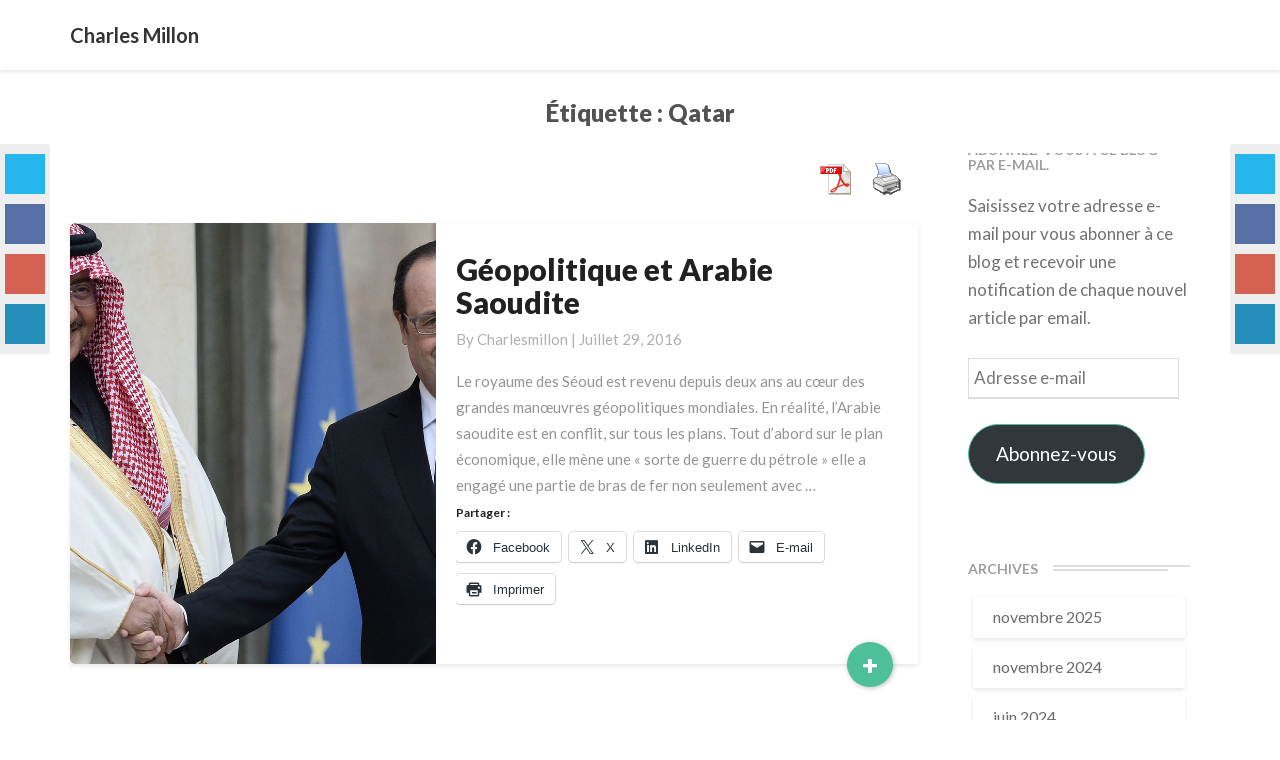

--- FILE ---
content_type: text/html; charset=UTF-8
request_url: https://charlesmillon.com/tag/qatar/
body_size: 16368
content:
<!DOCTYPE html>
<html xmlns="http://www.w3.org/1999/xhtml" lang="fr-FR">
<head>
  <meta charset="UTF-8" />
  <meta name="viewport" content="width=device-width" />
  <link rel="profile" href="http://gmpg.org/xfn/11" />
  <link rel="pingback" href="https://charlesmillon.com/xmlrpc.php" />

  <meta name='robots' content='index, follow, max-image-preview:large, max-snippet:-1, max-video-preview:-1' />
	<style>img:is([sizes="auto" i], [sizes^="auto," i]) { contain-intrinsic-size: 3000px 1500px }</style>
	<!-- Speed of this site is optimised by WP Performance Score Booster plugin v2.2.3 - https://dipakgajjar.com/wp-performance-score-booster/ -->

	<!-- This site is optimized with the Yoast SEO plugin v26.4 - https://yoast.com/wordpress/plugins/seo/ -->
	<title>Qatar Archives &#8211; Charles Millon</title>
	<link rel="canonical" href="http://charlesmillon.com/tag/qatar/" />
	<meta property="og:locale" content="fr_FR" />
	<meta property="og:type" content="article" />
	<meta property="og:title" content="Qatar Archives &#8211; Charles Millon" />
	<meta property="og:url" content="http://charlesmillon.com/tag/qatar/" />
	<meta property="og:site_name" content="Charles Millon" />
	<meta property="og:image" content="https://charlesmillon.com/wp-content/uploads/2016/09/viadeo.jpg" />
	<meta property="og:image:width" content="341" />
	<meta property="og:image:height" content="271" />
	<meta property="og:image:type" content="image/jpeg" />
	<meta name="twitter:card" content="summary_large_image" />
	<meta name="twitter:site" content="@Charles_Millon" />
	<script type="application/ld+json" class="yoast-schema-graph">{"@context":"https://schema.org","@graph":[{"@type":"CollectionPage","@id":"http://charlesmillon.com/tag/qatar/","url":"http://charlesmillon.com/tag/qatar/","name":"Qatar Archives &#8211; Charles Millon","isPartOf":{"@id":"http://charlesmillon.com/#website"},"primaryImageOfPage":{"@id":"http://charlesmillon.com/tag/qatar/#primaryimage"},"image":{"@id":"http://charlesmillon.com/tag/qatar/#primaryimage"},"thumbnailUrl":"https://charlesmillon.com/wp-content/uploads/2016/07/arabiesaoudite.jpg","breadcrumb":{"@id":"http://charlesmillon.com/tag/qatar/#breadcrumb"},"inLanguage":"fr-FR"},{"@type":"ImageObject","inLanguage":"fr-FR","@id":"http://charlesmillon.com/tag/qatar/#primaryimage","url":"https://charlesmillon.com/wp-content/uploads/2016/07/arabiesaoudite.jpg","contentUrl":"https://charlesmillon.com/wp-content/uploads/2016/07/arabiesaoudite.jpg","width":1520,"height":855},{"@type":"BreadcrumbList","@id":"http://charlesmillon.com/tag/qatar/#breadcrumb","itemListElement":[{"@type":"ListItem","position":1,"name":"Accueil","item":"http://charlesmillon.com/"},{"@type":"ListItem","position":2,"name":"Qatar"}]},{"@type":"WebSite","@id":"http://charlesmillon.com/#website","url":"http://charlesmillon.com/","name":"Charles Millon","description":"Ancien Ministre de la Défense et Diplomate","potentialAction":[{"@type":"SearchAction","target":{"@type":"EntryPoint","urlTemplate":"http://charlesmillon.com/?s={search_term_string}"},"query-input":{"@type":"PropertyValueSpecification","valueRequired":true,"valueName":"search_term_string"}}],"inLanguage":"fr-FR"}]}</script>
	<!-- / Yoast SEO plugin. -->


<link rel='dns-prefetch' href='//stats.wp.com' />
<link rel='dns-prefetch' href='//fonts.googleapis.com' />
<link rel='dns-prefetch' href='//v0.wordpress.com' />
<link rel='preconnect' href='//c0.wp.com' />
<link rel="alternate" type="application/rss+xml" title="Charles Millon &raquo; Flux" href="https://charlesmillon.com/feed/" />
<link rel="alternate" type="application/rss+xml" title="Charles Millon &raquo; Flux des commentaires" href="https://charlesmillon.com/comments/feed/" />
<link rel="alternate" type="application/rss+xml" title="Charles Millon &raquo; Flux de l’étiquette Qatar" href="https://charlesmillon.com/tag/qatar/feed/" />
<script type="text/javascript">
/* <![CDATA[ */
window._wpemojiSettings = {"baseUrl":"https:\/\/s.w.org\/images\/core\/emoji\/16.0.1\/72x72\/","ext":".png","svgUrl":"https:\/\/s.w.org\/images\/core\/emoji\/16.0.1\/svg\/","svgExt":".svg","source":{"concatemoji":"https:\/\/charlesmillon.com\/wp-includes\/js\/wp-emoji-release.min.js"}};
/*! This file is auto-generated */
!function(s,n){var o,i,e;function c(e){try{var t={supportTests:e,timestamp:(new Date).valueOf()};sessionStorage.setItem(o,JSON.stringify(t))}catch(e){}}function p(e,t,n){e.clearRect(0,0,e.canvas.width,e.canvas.height),e.fillText(t,0,0);var t=new Uint32Array(e.getImageData(0,0,e.canvas.width,e.canvas.height).data),a=(e.clearRect(0,0,e.canvas.width,e.canvas.height),e.fillText(n,0,0),new Uint32Array(e.getImageData(0,0,e.canvas.width,e.canvas.height).data));return t.every(function(e,t){return e===a[t]})}function u(e,t){e.clearRect(0,0,e.canvas.width,e.canvas.height),e.fillText(t,0,0);for(var n=e.getImageData(16,16,1,1),a=0;a<n.data.length;a++)if(0!==n.data[a])return!1;return!0}function f(e,t,n,a){switch(t){case"flag":return n(e,"\ud83c\udff3\ufe0f\u200d\u26a7\ufe0f","\ud83c\udff3\ufe0f\u200b\u26a7\ufe0f")?!1:!n(e,"\ud83c\udde8\ud83c\uddf6","\ud83c\udde8\u200b\ud83c\uddf6")&&!n(e,"\ud83c\udff4\udb40\udc67\udb40\udc62\udb40\udc65\udb40\udc6e\udb40\udc67\udb40\udc7f","\ud83c\udff4\u200b\udb40\udc67\u200b\udb40\udc62\u200b\udb40\udc65\u200b\udb40\udc6e\u200b\udb40\udc67\u200b\udb40\udc7f");case"emoji":return!a(e,"\ud83e\udedf")}return!1}function g(e,t,n,a){var r="undefined"!=typeof WorkerGlobalScope&&self instanceof WorkerGlobalScope?new OffscreenCanvas(300,150):s.createElement("canvas"),o=r.getContext("2d",{willReadFrequently:!0}),i=(o.textBaseline="top",o.font="600 32px Arial",{});return e.forEach(function(e){i[e]=t(o,e,n,a)}),i}function t(e){var t=s.createElement("script");t.src=e,t.defer=!0,s.head.appendChild(t)}"undefined"!=typeof Promise&&(o="wpEmojiSettingsSupports",i=["flag","emoji"],n.supports={everything:!0,everythingExceptFlag:!0},e=new Promise(function(e){s.addEventListener("DOMContentLoaded",e,{once:!0})}),new Promise(function(t){var n=function(){try{var e=JSON.parse(sessionStorage.getItem(o));if("object"==typeof e&&"number"==typeof e.timestamp&&(new Date).valueOf()<e.timestamp+604800&&"object"==typeof e.supportTests)return e.supportTests}catch(e){}return null}();if(!n){if("undefined"!=typeof Worker&&"undefined"!=typeof OffscreenCanvas&&"undefined"!=typeof URL&&URL.createObjectURL&&"undefined"!=typeof Blob)try{var e="postMessage("+g.toString()+"("+[JSON.stringify(i),f.toString(),p.toString(),u.toString()].join(",")+"));",a=new Blob([e],{type:"text/javascript"}),r=new Worker(URL.createObjectURL(a),{name:"wpTestEmojiSupports"});return void(r.onmessage=function(e){c(n=e.data),r.terminate(),t(n)})}catch(e){}c(n=g(i,f,p,u))}t(n)}).then(function(e){for(var t in e)n.supports[t]=e[t],n.supports.everything=n.supports.everything&&n.supports[t],"flag"!==t&&(n.supports.everythingExceptFlag=n.supports.everythingExceptFlag&&n.supports[t]);n.supports.everythingExceptFlag=n.supports.everythingExceptFlag&&!n.supports.flag,n.DOMReady=!1,n.readyCallback=function(){n.DOMReady=!0}}).then(function(){return e}).then(function(){var e;n.supports.everything||(n.readyCallback(),(e=n.source||{}).concatemoji?t(e.concatemoji):e.wpemoji&&e.twemoji&&(t(e.twemoji),t(e.wpemoji)))}))}((window,document),window._wpemojiSettings);
/* ]]> */
</script>

<style id='wp-emoji-styles-inline-css' type='text/css'>

	img.wp-smiley, img.emoji {
		display: inline !important;
		border: none !important;
		box-shadow: none !important;
		height: 1em !important;
		width: 1em !important;
		margin: 0 0.07em !important;
		vertical-align: -0.1em !important;
		background: none !important;
		padding: 0 !important;
	}
</style>
<link rel='stylesheet' id='wp-block-library-css' href='https://c0.wp.com/c/6.8.3/wp-includes/css/dist/block-library/style.min.css' type='text/css' media='all' />
<style id='classic-theme-styles-inline-css' type='text/css'>
/*! This file is auto-generated */
.wp-block-button__link{color:#fff;background-color:#32373c;border-radius:9999px;box-shadow:none;text-decoration:none;padding:calc(.667em + 2px) calc(1.333em + 2px);font-size:1.125em}.wp-block-file__button{background:#32373c;color:#fff;text-decoration:none}
</style>
<link rel='stylesheet' id='mediaelement-css' href='https://c0.wp.com/c/6.8.3/wp-includes/js/mediaelement/mediaelementplayer-legacy.min.css' type='text/css' media='all' />
<link rel='stylesheet' id='wp-mediaelement-css' href='https://c0.wp.com/c/6.8.3/wp-includes/js/mediaelement/wp-mediaelement.min.css' type='text/css' media='all' />
<style id='jetpack-sharing-buttons-style-inline-css' type='text/css'>
.jetpack-sharing-buttons__services-list{display:flex;flex-direction:row;flex-wrap:wrap;gap:0;list-style-type:none;margin:5px;padding:0}.jetpack-sharing-buttons__services-list.has-small-icon-size{font-size:12px}.jetpack-sharing-buttons__services-list.has-normal-icon-size{font-size:16px}.jetpack-sharing-buttons__services-list.has-large-icon-size{font-size:24px}.jetpack-sharing-buttons__services-list.has-huge-icon-size{font-size:36px}@media print{.jetpack-sharing-buttons__services-list{display:none!important}}.editor-styles-wrapper .wp-block-jetpack-sharing-buttons{gap:0;padding-inline-start:0}ul.jetpack-sharing-buttons__services-list.has-background{padding:1.25em 2.375em}
</style>
<style id='global-styles-inline-css' type='text/css'>
:root{--wp--preset--aspect-ratio--square: 1;--wp--preset--aspect-ratio--4-3: 4/3;--wp--preset--aspect-ratio--3-4: 3/4;--wp--preset--aspect-ratio--3-2: 3/2;--wp--preset--aspect-ratio--2-3: 2/3;--wp--preset--aspect-ratio--16-9: 16/9;--wp--preset--aspect-ratio--9-16: 9/16;--wp--preset--color--black: #000000;--wp--preset--color--cyan-bluish-gray: #abb8c3;--wp--preset--color--white: #ffffff;--wp--preset--color--pale-pink: #f78da7;--wp--preset--color--vivid-red: #cf2e2e;--wp--preset--color--luminous-vivid-orange: #ff6900;--wp--preset--color--luminous-vivid-amber: #fcb900;--wp--preset--color--light-green-cyan: #7bdcb5;--wp--preset--color--vivid-green-cyan: #00d084;--wp--preset--color--pale-cyan-blue: #8ed1fc;--wp--preset--color--vivid-cyan-blue: #0693e3;--wp--preset--color--vivid-purple: #9b51e0;--wp--preset--gradient--vivid-cyan-blue-to-vivid-purple: linear-gradient(135deg,rgba(6,147,227,1) 0%,rgb(155,81,224) 100%);--wp--preset--gradient--light-green-cyan-to-vivid-green-cyan: linear-gradient(135deg,rgb(122,220,180) 0%,rgb(0,208,130) 100%);--wp--preset--gradient--luminous-vivid-amber-to-luminous-vivid-orange: linear-gradient(135deg,rgba(252,185,0,1) 0%,rgba(255,105,0,1) 100%);--wp--preset--gradient--luminous-vivid-orange-to-vivid-red: linear-gradient(135deg,rgba(255,105,0,1) 0%,rgb(207,46,46) 100%);--wp--preset--gradient--very-light-gray-to-cyan-bluish-gray: linear-gradient(135deg,rgb(238,238,238) 0%,rgb(169,184,195) 100%);--wp--preset--gradient--cool-to-warm-spectrum: linear-gradient(135deg,rgb(74,234,220) 0%,rgb(151,120,209) 20%,rgb(207,42,186) 40%,rgb(238,44,130) 60%,rgb(251,105,98) 80%,rgb(254,248,76) 100%);--wp--preset--gradient--blush-light-purple: linear-gradient(135deg,rgb(255,206,236) 0%,rgb(152,150,240) 100%);--wp--preset--gradient--blush-bordeaux: linear-gradient(135deg,rgb(254,205,165) 0%,rgb(254,45,45) 50%,rgb(107,0,62) 100%);--wp--preset--gradient--luminous-dusk: linear-gradient(135deg,rgb(255,203,112) 0%,rgb(199,81,192) 50%,rgb(65,88,208) 100%);--wp--preset--gradient--pale-ocean: linear-gradient(135deg,rgb(255,245,203) 0%,rgb(182,227,212) 50%,rgb(51,167,181) 100%);--wp--preset--gradient--electric-grass: linear-gradient(135deg,rgb(202,248,128) 0%,rgb(113,206,126) 100%);--wp--preset--gradient--midnight: linear-gradient(135deg,rgb(2,3,129) 0%,rgb(40,116,252) 100%);--wp--preset--font-size--small: 13px;--wp--preset--font-size--medium: 20px;--wp--preset--font-size--large: 36px;--wp--preset--font-size--x-large: 42px;--wp--preset--spacing--20: 0.44rem;--wp--preset--spacing--30: 0.67rem;--wp--preset--spacing--40: 1rem;--wp--preset--spacing--50: 1.5rem;--wp--preset--spacing--60: 2.25rem;--wp--preset--spacing--70: 3.38rem;--wp--preset--spacing--80: 5.06rem;--wp--preset--shadow--natural: 6px 6px 9px rgba(0, 0, 0, 0.2);--wp--preset--shadow--deep: 12px 12px 50px rgba(0, 0, 0, 0.4);--wp--preset--shadow--sharp: 6px 6px 0px rgba(0, 0, 0, 0.2);--wp--preset--shadow--outlined: 6px 6px 0px -3px rgba(255, 255, 255, 1), 6px 6px rgba(0, 0, 0, 1);--wp--preset--shadow--crisp: 6px 6px 0px rgba(0, 0, 0, 1);}:where(.is-layout-flex){gap: 0.5em;}:where(.is-layout-grid){gap: 0.5em;}body .is-layout-flex{display: flex;}.is-layout-flex{flex-wrap: wrap;align-items: center;}.is-layout-flex > :is(*, div){margin: 0;}body .is-layout-grid{display: grid;}.is-layout-grid > :is(*, div){margin: 0;}:where(.wp-block-columns.is-layout-flex){gap: 2em;}:where(.wp-block-columns.is-layout-grid){gap: 2em;}:where(.wp-block-post-template.is-layout-flex){gap: 1.25em;}:where(.wp-block-post-template.is-layout-grid){gap: 1.25em;}.has-black-color{color: var(--wp--preset--color--black) !important;}.has-cyan-bluish-gray-color{color: var(--wp--preset--color--cyan-bluish-gray) !important;}.has-white-color{color: var(--wp--preset--color--white) !important;}.has-pale-pink-color{color: var(--wp--preset--color--pale-pink) !important;}.has-vivid-red-color{color: var(--wp--preset--color--vivid-red) !important;}.has-luminous-vivid-orange-color{color: var(--wp--preset--color--luminous-vivid-orange) !important;}.has-luminous-vivid-amber-color{color: var(--wp--preset--color--luminous-vivid-amber) !important;}.has-light-green-cyan-color{color: var(--wp--preset--color--light-green-cyan) !important;}.has-vivid-green-cyan-color{color: var(--wp--preset--color--vivid-green-cyan) !important;}.has-pale-cyan-blue-color{color: var(--wp--preset--color--pale-cyan-blue) !important;}.has-vivid-cyan-blue-color{color: var(--wp--preset--color--vivid-cyan-blue) !important;}.has-vivid-purple-color{color: var(--wp--preset--color--vivid-purple) !important;}.has-black-background-color{background-color: var(--wp--preset--color--black) !important;}.has-cyan-bluish-gray-background-color{background-color: var(--wp--preset--color--cyan-bluish-gray) !important;}.has-white-background-color{background-color: var(--wp--preset--color--white) !important;}.has-pale-pink-background-color{background-color: var(--wp--preset--color--pale-pink) !important;}.has-vivid-red-background-color{background-color: var(--wp--preset--color--vivid-red) !important;}.has-luminous-vivid-orange-background-color{background-color: var(--wp--preset--color--luminous-vivid-orange) !important;}.has-luminous-vivid-amber-background-color{background-color: var(--wp--preset--color--luminous-vivid-amber) !important;}.has-light-green-cyan-background-color{background-color: var(--wp--preset--color--light-green-cyan) !important;}.has-vivid-green-cyan-background-color{background-color: var(--wp--preset--color--vivid-green-cyan) !important;}.has-pale-cyan-blue-background-color{background-color: var(--wp--preset--color--pale-cyan-blue) !important;}.has-vivid-cyan-blue-background-color{background-color: var(--wp--preset--color--vivid-cyan-blue) !important;}.has-vivid-purple-background-color{background-color: var(--wp--preset--color--vivid-purple) !important;}.has-black-border-color{border-color: var(--wp--preset--color--black) !important;}.has-cyan-bluish-gray-border-color{border-color: var(--wp--preset--color--cyan-bluish-gray) !important;}.has-white-border-color{border-color: var(--wp--preset--color--white) !important;}.has-pale-pink-border-color{border-color: var(--wp--preset--color--pale-pink) !important;}.has-vivid-red-border-color{border-color: var(--wp--preset--color--vivid-red) !important;}.has-luminous-vivid-orange-border-color{border-color: var(--wp--preset--color--luminous-vivid-orange) !important;}.has-luminous-vivid-amber-border-color{border-color: var(--wp--preset--color--luminous-vivid-amber) !important;}.has-light-green-cyan-border-color{border-color: var(--wp--preset--color--light-green-cyan) !important;}.has-vivid-green-cyan-border-color{border-color: var(--wp--preset--color--vivid-green-cyan) !important;}.has-pale-cyan-blue-border-color{border-color: var(--wp--preset--color--pale-cyan-blue) !important;}.has-vivid-cyan-blue-border-color{border-color: var(--wp--preset--color--vivid-cyan-blue) !important;}.has-vivid-purple-border-color{border-color: var(--wp--preset--color--vivid-purple) !important;}.has-vivid-cyan-blue-to-vivid-purple-gradient-background{background: var(--wp--preset--gradient--vivid-cyan-blue-to-vivid-purple) !important;}.has-light-green-cyan-to-vivid-green-cyan-gradient-background{background: var(--wp--preset--gradient--light-green-cyan-to-vivid-green-cyan) !important;}.has-luminous-vivid-amber-to-luminous-vivid-orange-gradient-background{background: var(--wp--preset--gradient--luminous-vivid-amber-to-luminous-vivid-orange) !important;}.has-luminous-vivid-orange-to-vivid-red-gradient-background{background: var(--wp--preset--gradient--luminous-vivid-orange-to-vivid-red) !important;}.has-very-light-gray-to-cyan-bluish-gray-gradient-background{background: var(--wp--preset--gradient--very-light-gray-to-cyan-bluish-gray) !important;}.has-cool-to-warm-spectrum-gradient-background{background: var(--wp--preset--gradient--cool-to-warm-spectrum) !important;}.has-blush-light-purple-gradient-background{background: var(--wp--preset--gradient--blush-light-purple) !important;}.has-blush-bordeaux-gradient-background{background: var(--wp--preset--gradient--blush-bordeaux) !important;}.has-luminous-dusk-gradient-background{background: var(--wp--preset--gradient--luminous-dusk) !important;}.has-pale-ocean-gradient-background{background: var(--wp--preset--gradient--pale-ocean) !important;}.has-electric-grass-gradient-background{background: var(--wp--preset--gradient--electric-grass) !important;}.has-midnight-gradient-background{background: var(--wp--preset--gradient--midnight) !important;}.has-small-font-size{font-size: var(--wp--preset--font-size--small) !important;}.has-medium-font-size{font-size: var(--wp--preset--font-size--medium) !important;}.has-large-font-size{font-size: var(--wp--preset--font-size--large) !important;}.has-x-large-font-size{font-size: var(--wp--preset--font-size--x-large) !important;}
:where(.wp-block-post-template.is-layout-flex){gap: 1.25em;}:where(.wp-block-post-template.is-layout-grid){gap: 1.25em;}
:where(.wp-block-columns.is-layout-flex){gap: 2em;}:where(.wp-block-columns.is-layout-grid){gap: 2em;}
:root :where(.wp-block-pullquote){font-size: 1.5em;line-height: 1.6;}
</style>
<link rel='stylesheet' id='pdfprnt_frontend-css' href='https://charlesmillon.com/wp-content/plugins/pdf-print/css/frontend.css' type='text/css' media='all' />
<link rel='stylesheet' id='public_print_styles--css' href='https://charlesmillon.com/wp-content/plugins/social-sharing-icons/public/css/oa-social-sharing-icons-public.css' type='text/css' media='all' />
<link rel='stylesheet' id='writers-googlefonts-css' href='//fonts.googleapis.com/css?family=Lato:400,400italic,600,600italic,700,700i,900' type='text/css' media='all' />
<link rel='stylesheet' id='bootstrap-css' href='https://charlesmillon.com/wp-content/themes/writers/css/bootstrap.css' type='text/css' media='all' />
<link rel='stylesheet' id='writers-style-css' href='https://charlesmillon.com/wp-content/themes/writers/style.css' type='text/css' media='all' />
<link rel='stylesheet' id='font-awesome-css' href='https://charlesmillon.com/wp-content/themes/writers/font-awesome/css/font-awesome.min.css' type='text/css' media='all' />
<link rel='stylesheet' id='jetpack-subscriptions-css' href='https://c0.wp.com/p/jetpack/15.2/_inc/build/subscriptions/subscriptions.min.css' type='text/css' media='all' />
<link rel='stylesheet' id='wiziappshare_css-css' href='https://charlesmillon.com/wp-content/plugins/mobile-sharing-toolbar/wiziappshare.css' type='text/css' media='all' />
<link rel='stylesheet' id='sharedaddy-css' href='https://c0.wp.com/p/jetpack/15.2/modules/sharedaddy/sharing.css' type='text/css' media='all' />
<link rel='stylesheet' id='social-logos-css' href='https://c0.wp.com/p/jetpack/15.2/_inc/social-logos/social-logos.min.css' type='text/css' media='all' />
<script type="text/javascript" src="https://c0.wp.com/c/6.8.3/wp-includes/js/jquery/jquery.min.js" id="jquery-core-js"></script>
<script type="text/javascript" src="https://c0.wp.com/c/6.8.3/wp-includes/js/jquery/jquery-migrate.min.js" id="jquery-migrate-js"></script>
<!--[if lt IE 9]>
<script type="text/javascript" src="https://charlesmillon.com/wp-content/themes/writers/js/html5shiv.js" id="html5shiv-js"></script>
<![endif]-->
<script type="text/javascript" src="https://charlesmillon.com/wp-content/plugins/mobile-sharing-toolbar/wiziappshare.js" id="wiziappshare_js-js"></script>
<!--[if lt IE 9]>
<script type="text/javascript" src="https://charlesmillon.com/wp-content/plugins/unfc-normalize/js/ie8.min.js" id="unfc-ie8-js"></script>
<![endif]-->
<script type="text/javascript" src="https://charlesmillon.com/wp-content/plugins/unfc-normalize/unorm/lib/unorm.js" id="unfc-unorm-js"></script>
<script type="text/javascript" src="https://charlesmillon.com/wp-content/plugins/unfc-normalize/rangyinputs/rangyinputs-jquery.js" id="unfc-rangyinputs-js"></script>
<script type="text/javascript" id="unfc-normalize-js-extra">
/* <![CDATA[ */
var unfc_params = {"please_wait_msg":"<div class=\"notice notice-warning inline\"><p>S\u2019il vous pla\u00eet attendre...<span class=\"spinner is-active\" style=\"float:none;margin-top:-2px;\"><\/span><\/p><\/div>","no_items_selected_msg":"<div class=\"notice notice-warning is-dismissible inline\"><p>Aucun \u00e9l\u00e9ment s\u00e9lectionn\u00e9\u00a0!<\/p><\/div>","is":{"script_debug":false,"dont_paste":false,"db_check_loaded":false}};
/* ]]> */
</script>
<script type="text/javascript" src="https://charlesmillon.com/wp-content/plugins/unfc-normalize/js/unfc-normalize.min.js" id="unfc-normalize-js"></script>
<link rel="https://api.w.org/" href="https://charlesmillon.com/wp-json/" /><link rel="alternate" title="JSON" type="application/json" href="https://charlesmillon.com/wp-json/wp/v2/tags/115" /><link rel="EditURI" type="application/rsd+xml" title="RSD" href="https://charlesmillon.com/xmlrpc.php?rsd" />
<meta name="generator" content="WordPress 6.8.3" />

 <!-- OneAll.com / Social Sharing for WordPress / v2.4 -->
<script data-cfasync="false" type="text/javascript">
 (function() {
  var oa = document.createElement('script'); oa.type = 'text/javascript';
  oa.async = true; oa.src = '//charlesmillon.api.oneall.com/socialize/library.js';
  var s = document.getElementsByTagName('script')[0]; s.parentNode.insertBefore(oa, s);
 })();
</script>
	<style>img#wpstats{display:none}</style>
		<style type="text/css"> .comments-link { display: none; } </style>	<style type="text/css">	.site-header { background: #ffffff; }.footer-widgets h3 { color: ; }.site-footer { background: ; }.footer-widget-wrapper { background: ; } .row.site-info { color: ; } #secondary h3.widget-title, #secondary h4.widget-title { color: ; } #secondary .widget li, #secondary .textwidget, #secondary .tagcloud { background: ; } #secondary .widget a { color: ; } .navbar-default,.navbar-default li>.dropdown-menu, .navbar-default .navbar-nav .open .dropdown-menu > .active > a, .navbar-default .navbar-nav .open .dr { background-color: ; } .navbar-default .navbar-nav>li>a, .navbar-default li>.dropdown-menu>li>a { color: ; } .navbar-default .navbar-brand, .navbar-default .navbar-brand:hover, .navbar-default .navbar-brand:focus { color: ; } h1.entry-title, .entry-header .entry-title a { color: ; } .entry-content, .entry-summary, .post-feed-wrapper p { color: ; } h5.entry-date, h5.entry-date a { color: ; } .top-widgets { background: ; } .top-widgets h3 { color: ; } .top-widgets, .top-widgets p { color: ; } .bottom-widgets { background: ; } .bottom-widgets h3 { color: ; } .frontpage-site-title { color: #ffffff; } .frontpage-site-description { color: ; } .bottom-widgets, .bottom-widgets p { color: ; } .footer-widgets, .footer-widgets p { color: ; } .home .lh-nav-bg-transform .navbar-nav>li>a { color: ; } .home .lh-nav-bg-transform.navbar-default .navbar-brand { color: ; }
	body, #secondary h4.widget-title { background-color: #ffffff; }
	@media (max-width:767px){	 .lh-nav-bg-transform button.navbar-toggle, .navbar-toggle, .navbar-default .navbar-toggle:hover, .navbar-default .navbar-toggle:focus { background-color: ; } .home .lh-nav-bg-transform, .navbar-default .navbar-toggle .icon-bar, .navbar-default .navbar-toggle:focus .icon-bar, .navbar-default .navbar-toggle:hover .icon-bar { background-color:  !important; } .navbar-default .navbar-nav .open .dropdown-menu>li>a, .home .lh-nav-bg-transform .navbar-nav>li>a {color: ; } .home .lh-nav-bg-transform.navbar-default .navbar-brand { color: ; }}</style>
			<style type="text/css" id="writers-header-css">
				.site-header {
			background: url(https://charlesmillon.com/wp-content/uploads/2017/05/cropped-13923294_1042488709132038_861903755998947118_o.jpg) no-repeat scroll top;
							background-size: cover;
				background-position:bottom;
								}
												.site-title,
				.site-description {
					color: #fff;
				}
				.site-title::after{
					background: #fff;
					content:"";       
				}
				
				</style>
				<link rel="icon" href="https://charlesmillon.com/wp-content/uploads/2020/04/cropped-photo-profil-32x32.jpg" sizes="32x32" />
<link rel="icon" href="https://charlesmillon.com/wp-content/uploads/2020/04/cropped-photo-profil-192x192.jpg" sizes="192x192" />
<link rel="apple-touch-icon" href="https://charlesmillon.com/wp-content/uploads/2020/04/cropped-photo-profil-180x180.jpg" />
<meta name="msapplication-TileImage" content="https://charlesmillon.com/wp-content/uploads/2020/04/cropped-photo-profil-270x270.jpg" />
</head>

<body class="archive tag tag-qatar tag-115 wp-theme-writers">
  <div id="page" class="hfeed site">
    <header id="masthead"  role="banner">
      <nav class="navbar lh-nav-bg-transform navbar-default navbar-fixed-top navbar-left" role="navigation"> 
        <!-- Brand and toggle get grouped for better mobile display --> 
        <div class="container" id="navigation_menu">
          <div class="navbar-header"> 


<!-- Beta, please use with care, only for developers, you need to add navigation links in the list
<script>
  (function($){
  
  $(".menu-icon").on("click", function(){
      $(this).toggleClass("open");
      $(".container").toggleClass("nav-open");
      $("nav ul li").toggleClass("animate");
  });
  
})(jQuery);
</script>
-->

<a href="https://charlesmillon.com/">
  <div class="navbar-brand">Charles Millon</div></a>
</div> 

          </div><!--#container-->
        </nav>


        
    </header>    

 <div id="content" class="site-content"><div class="container">
	<div class="row">
		

		
			<header class="archive-page-header">
				<h3 class="archive-page-title">Étiquette : <span>Qatar</span></h3>			</header>

			<div id="primary" class="col-md-9 content-area">
				<main id="main" class="site-main" role="main">

										<div class="pdfprnt-buttons pdfprnt-buttons-archive pdfprnt-top-bottom-right"><a href="https://charlesmillon.com/tag/qatar/?print=pdf-search" class="pdfprnt-button pdfprnt-button-pdf" target="_blank"><img src="http://charlesmillon.com/wp-content/plugins/pdf-print/images/pdf.png" alt="image_pdf" title="Afficher le PDF" /></a><a href="https://charlesmillon.com/tag/qatar/?print=print-search" class="pdfprnt-button pdfprnt-button-print" target="_blank"><img src="http://charlesmillon.com/wp-content/plugins/pdf-print/images/print.png" alt="image_print" title="Contenu imprimé" /></a></div>
						
<article id="post-798"  class="post-content post-798 post type-post status-publish format-standard has-post-thumbnail hentry category-textes tag-arabie-saoudite tag-daech tag-defense tag-diplomatie tag-egypte tag-etatsunis tag-france tag-francois-hollande tag-hezbollah tag-libye tag-proche-orient tag-qatar tag-russie tag-syrie tag-tunisie tag-turquie tag-vladimir-poutine">

	<div class="row row-eq-height post-feed-wrapper">
		<!-- Display fallback img-->
					<div class="col-md-5 col-xs-12 post-thumbnail-wrap">
																		<a href="https://charlesmillon.com/geopolitique-et-arabie-saoudite/" rel="bookmark">
						<div class="post-thumbnail" style="background-image: url('https://charlesmillon.com/wp-content/uploads/2016/07/arabiesaoudite.jpg')"></div>
					</a>
							</div>
				<!-- Display fallback img end -->
					<div class="col-md-7 col-xs-12">
			
				<div class="blog-feed-contant">
					<header class="entry-header">	
						<span class="screen-reader-text">Géopolitique et Arabie Saoudite</span>

													<h2 class="entry-title">
								<a href="https://charlesmillon.com/geopolitique-et-arabie-saoudite/" rel="bookmark">Géopolitique et Arabie Saoudite</a>
							</h2>
						
													<div class="entry-meta">
								<h5 class="entry-date">By <span class="author vcard"><a class="url fn n" href="https://charlesmillon.com/author/charlesmillon/" title="View all posts by charlesmillon" rel="author">charlesmillon</a></span></span>
	| <a href="https://charlesmillon.com/geopolitique-et-arabie-saoudite/" title="19:13" rel="bookmark"><time class="entry-date" datetime="2016-07-29T19:13:31+01:00" pubdate>juillet 29, 2016 </time></a><span class="byline"><span class="sep"></span>																		
								</h5>
							</div><!-- .entry-meta -->
											</header><!-- .entry-header -->

					<div class="entry-summary">

						<p>Le royaume des Séoud est revenu depuis deux ans au cœur des grandes manœuvres géopolitiques mondiales. En réalité, l’Arabie saoudite est en conflit, sur tous les plans. Tout d’abord sur le plan économique, elle mène une « sorte de guerre du pétrole » elle a engagé une partie de bras de fer non seulement avec &hellip; </p>
<p class="read-more"><a class="readmore-btn" href="https://charlesmillon.com/geopolitique-et-arabie-saoudite/">+<span class="screen-reader-text">  Read More</span></a></p>
<div class="sharedaddy sd-sharing-enabled"><div class="robots-nocontent sd-block sd-social sd-social-icon-text sd-sharing"><h3 class="sd-title">Partager :</h3><div class="sd-content"><ul><li class="share-facebook"><a rel="nofollow noopener noreferrer"
				data-shared="sharing-facebook-798"
				class="share-facebook sd-button share-icon"
				href="https://charlesmillon.com/geopolitique-et-arabie-saoudite/?share=facebook"
				target="_blank"
				aria-labelledby="sharing-facebook-798"
				>
				<span id="sharing-facebook-798" hidden>Cliquez pour partager sur Facebook(ouvre dans une nouvelle fenêtre)</span>
				<span>Facebook</span>
			</a></li><li class="share-twitter"><a rel="nofollow noopener noreferrer"
				data-shared="sharing-twitter-798"
				class="share-twitter sd-button share-icon"
				href="https://charlesmillon.com/geopolitique-et-arabie-saoudite/?share=twitter"
				target="_blank"
				aria-labelledby="sharing-twitter-798"
				>
				<span id="sharing-twitter-798" hidden>Cliquer pour partager sur X(ouvre dans une nouvelle fenêtre)</span>
				<span>X</span>
			</a></li><li class="share-linkedin"><a rel="nofollow noopener noreferrer"
				data-shared="sharing-linkedin-798"
				class="share-linkedin sd-button share-icon"
				href="https://charlesmillon.com/geopolitique-et-arabie-saoudite/?share=linkedin"
				target="_blank"
				aria-labelledby="sharing-linkedin-798"
				>
				<span id="sharing-linkedin-798" hidden>Cliquez pour partager sur LinkedIn(ouvre dans une nouvelle fenêtre)</span>
				<span>LinkedIn</span>
			</a></li><li class="share-email"><a rel="nofollow noopener noreferrer"
				data-shared="sharing-email-798"
				class="share-email sd-button share-icon"
				href="mailto:?subject=%5BArticle%20partag%C3%A9%5D%20G%C3%A9opolitique%20et%20Arabie%20Saoudite&#038;body=https%3A%2F%2Fcharlesmillon.com%2Fgeopolitique-et-arabie-saoudite%2F&#038;share=email"
				target="_blank"
				aria-labelledby="sharing-email-798"
				data-email-share-error-title="Votre messagerie est-elle configurée ?" data-email-share-error-text="Si vous rencontrez des problèmes de partage par e-mail, votre messagerie n’est peut-être pas configurée pour votre navigateur. Vous devrez peut-être créer vous-même une nouvelle messagerie." data-email-share-nonce="16e1747ba9" data-email-share-track-url="https://charlesmillon.com/geopolitique-et-arabie-saoudite/?share=email">
				<span id="sharing-email-798" hidden>Cliquer pour envoyer un lien par e-mail à un ami(ouvre dans une nouvelle fenêtre)</span>
				<span>E-mail</span>
			</a></li><li class="share-print"><a rel="nofollow noopener noreferrer"
				data-shared="sharing-print-798"
				class="share-print sd-button share-icon"
				href="https://charlesmillon.com/geopolitique-et-arabie-saoudite/?share=print"
				target="_blank"
				aria-labelledby="sharing-print-798"
				>
				<span id="sharing-print-798" hidden>Cliquer pour imprimer(ouvre dans une nouvelle fenêtre)</span>
				<span>Imprimer</span>
			</a></li><li class="share-end"></li></ul></div></div></div>					</div><!-- .entry-summary -->		   	
				</div>
			</div>
		</div>


	</article><!-- #post-## -->

							
						
<article id="post-751"  class="post-content post-751 post type-post status-publish format-standard has-post-thumbnail hentry category-textes tag-al-qaeda tag-arabie-saoudite tag-armee tag-boko-haram tag-charles-millon tag-civilisation-europeenne tag-daech tag-defense tag-diplomatie tag-egypte tag-etatsunis tag-europe tag-europe-politique tag-guerre-civile tag-mali tag-nigeria tag-qatar tag-somalie tag-tdah tag-tunisie">

	<div class="row row-eq-height post-feed-wrapper">
		<!-- Display fallback img-->
					<div class="col-md-5 col-xs-12 post-thumbnail-wrap">
																		<a href="https://charlesmillon.com/a-quand-un-nouveau-yalta-par-charles-millon/" rel="bookmark">
						<div class="post-thumbnail" style="background-image: url('https://charlesmillon.com/wp-content/uploads/2016/04/Libye-carte-300x200.jpg')"></div>
					</a>
							</div>
				<!-- Display fallback img end -->
					<div class="col-md-7 col-xs-12">
			
				<div class="blog-feed-contant">
					<header class="entry-header">	
						<span class="screen-reader-text">A quand un nouveau Yalta ? par Charles Millon</span>

													<h2 class="entry-title">
								<a href="https://charlesmillon.com/a-quand-un-nouveau-yalta-par-charles-millon/" rel="bookmark">A quand un nouveau Yalta ? par Charles Millon</a>
							</h2>
						
													<div class="entry-meta">
								<h5 class="entry-date">By <span class="author vcard"><a class="url fn n" href="https://charlesmillon.com/author/charlesmillon/" title="View all posts by charlesmillon" rel="author">charlesmillon</a></span></span>
	| <a href="https://charlesmillon.com/a-quand-un-nouveau-yalta-par-charles-millon/" title="14:29" rel="bookmark"><time class="entry-date" datetime="2016-04-06T14:29:45+01:00" pubdate>avril 6, 2016 </time></a><span class="byline"><span class="sep"></span>																		
								</h5>
							</div><!-- .entry-meta -->
											</header><!-- .entry-header -->

					<div class="entry-summary">

						<p>La Libye est devenue le nouveau refuge de Daech, sa base de repli éventuel. C’est une réalité qui crève les yeux, mais que nous faisons semblant de ne pas voir. Comme pour l’Irak-Syrie, sans doute découvrirons-nous demain, ébahis, qu’il y a fait son nid, creusé son sillon, s’y est fermement installé et que l’en déloger &hellip; </p>
<p class="read-more"><a class="readmore-btn" href="https://charlesmillon.com/a-quand-un-nouveau-yalta-par-charles-millon/">+<span class="screen-reader-text">  Read More</span></a></p>
<div class="sharedaddy sd-sharing-enabled"><div class="robots-nocontent sd-block sd-social sd-social-icon-text sd-sharing"><h3 class="sd-title">Partager :</h3><div class="sd-content"><ul><li class="share-facebook"><a rel="nofollow noopener noreferrer"
				data-shared="sharing-facebook-751"
				class="share-facebook sd-button share-icon"
				href="https://charlesmillon.com/a-quand-un-nouveau-yalta-par-charles-millon/?share=facebook"
				target="_blank"
				aria-labelledby="sharing-facebook-751"
				>
				<span id="sharing-facebook-751" hidden>Cliquez pour partager sur Facebook(ouvre dans une nouvelle fenêtre)</span>
				<span>Facebook</span>
			</a></li><li class="share-twitter"><a rel="nofollow noopener noreferrer"
				data-shared="sharing-twitter-751"
				class="share-twitter sd-button share-icon"
				href="https://charlesmillon.com/a-quand-un-nouveau-yalta-par-charles-millon/?share=twitter"
				target="_blank"
				aria-labelledby="sharing-twitter-751"
				>
				<span id="sharing-twitter-751" hidden>Cliquer pour partager sur X(ouvre dans une nouvelle fenêtre)</span>
				<span>X</span>
			</a></li><li class="share-linkedin"><a rel="nofollow noopener noreferrer"
				data-shared="sharing-linkedin-751"
				class="share-linkedin sd-button share-icon"
				href="https://charlesmillon.com/a-quand-un-nouveau-yalta-par-charles-millon/?share=linkedin"
				target="_blank"
				aria-labelledby="sharing-linkedin-751"
				>
				<span id="sharing-linkedin-751" hidden>Cliquez pour partager sur LinkedIn(ouvre dans une nouvelle fenêtre)</span>
				<span>LinkedIn</span>
			</a></li><li class="share-email"><a rel="nofollow noopener noreferrer"
				data-shared="sharing-email-751"
				class="share-email sd-button share-icon"
				href="mailto:?subject=%5BArticle%20partag%C3%A9%5D%20A%20quand%20un%20nouveau%20Yalta%20%3F%20par%20Charles%20Millon&#038;body=https%3A%2F%2Fcharlesmillon.com%2Fa-quand-un-nouveau-yalta-par-charles-millon%2F&#038;share=email"
				target="_blank"
				aria-labelledby="sharing-email-751"
				data-email-share-error-title="Votre messagerie est-elle configurée ?" data-email-share-error-text="Si vous rencontrez des problèmes de partage par e-mail, votre messagerie n’est peut-être pas configurée pour votre navigateur. Vous devrez peut-être créer vous-même une nouvelle messagerie." data-email-share-nonce="5883abe12f" data-email-share-track-url="https://charlesmillon.com/a-quand-un-nouveau-yalta-par-charles-millon/?share=email">
				<span id="sharing-email-751" hidden>Cliquer pour envoyer un lien par e-mail à un ami(ouvre dans une nouvelle fenêtre)</span>
				<span>E-mail</span>
			</a></li><li class="share-print"><a rel="nofollow noopener noreferrer"
				data-shared="sharing-print-751"
				class="share-print sd-button share-icon"
				href="https://charlesmillon.com/a-quand-un-nouveau-yalta-par-charles-millon/?share=print"
				target="_blank"
				aria-labelledby="sharing-print-751"
				>
				<span id="sharing-print-751" hidden>Cliquer pour imprimer(ouvre dans une nouvelle fenêtre)</span>
				<span>Imprimer</span>
			</a></li><li class="share-end"></li></ul></div></div></div>					</div><!-- .entry-summary -->		   	
				</div>
			</div>
		</div>


	</article><!-- #post-## -->

							
						
<article id="post-43"  class="post-content post-43 post type-post status-publish format-standard hentry category-textes tag-afrique-sahelienne tag-arabie-saoudite tag-ben-ali tag-charles-millon tag-egypte tag-ennahda tag-europe tag-france tag-freres-musulmans tag-ghannouchi tag-hamas tag-le-terrorisme-islamique tag-libye tag-mehdi-jomaa tag-morsi tag-poudriere tag-proche-orient tag-qatar tag-salafistes tag-tunisie tag-tunisie-chaotique tag-yemen">

	<div class="row row-eq-height post-feed-wrapper">
		<!-- Display fallback img-->
					<div class="col-md-5 col-xs-12 post-thumbnail-wrap">
													<a href="https://charlesmillon.com/tunisie-les-elections-legislatives-qui-viennent-le-26-octobre-prochain-seront-determinantes-pour-le-pays/" rel="bookmark">
						<div class="post-thumbnail post-thumbnail-missing" style="background-image: url('https://charlesmillon.com/wp-content/themes/writers/images/quotation-marks.png')"></div>
					</a>
							</div>
				<!-- Display fallback img end -->
					<div class="col-md-7 col-xs-12">
			
				<div class="blog-feed-contant">
					<header class="entry-header">	
						<span class="screen-reader-text">Tunisie :les élections législatives qui viennent, le 26 octobre prochain, seront déterminantes pour le pays.</span>

													<h2 class="entry-title">
								<a href="https://charlesmillon.com/tunisie-les-elections-legislatives-qui-viennent-le-26-octobre-prochain-seront-determinantes-pour-le-pays/" rel="bookmark">Tunisie :les élections législatives qui viennent, le 26 octobre prochain, seront déterminantes pour le pays.</a>
							</h2>
						
													<div class="entry-meta">
								<h5 class="entry-date">By <span class="author vcard"><a class="url fn n" href="https://charlesmillon.com/author/charlesmillon/" title="View all posts by charlesmillon" rel="author">charlesmillon</a></span></span>
	| <a href="https://charlesmillon.com/tunisie-les-elections-legislatives-qui-viennent-le-26-octobre-prochain-seront-determinantes-pour-le-pays/" title="18:26" rel="bookmark"><time class="entry-date" datetime="2014-10-22T18:26:11+01:00" pubdate>octobre 22, 2014 </time></a><span class="byline"><span class="sep"></span>																		
								</h5>
							</div><!-- .entry-meta -->
											</header><!-- .entry-header -->

					<div class="entry-summary">

						<p>Publié par Charles Millon · 22 octobre 2014, 18:26 Malgré sa constitution modérée adoptée en janvier dernier, pèse encore sur la Tunisie l’épée de Damoclès de l’islamisme. Les élections législatives qui viennent, le 26 octobre prochain, seront déterminantes pour le pays. En effet, Ennahda, le parti lié aux Frères musulmans, qui avait hérité du pouvoir &hellip; </p>
<p class="read-more"><a class="readmore-btn" href="https://charlesmillon.com/tunisie-les-elections-legislatives-qui-viennent-le-26-octobre-prochain-seront-determinantes-pour-le-pays/">+<span class="screen-reader-text">  Read More</span></a></p>
<div class="sharedaddy sd-sharing-enabled"><div class="robots-nocontent sd-block sd-social sd-social-icon-text sd-sharing"><h3 class="sd-title">Partager :</h3><div class="sd-content"><ul><li class="share-facebook"><a rel="nofollow noopener noreferrer"
				data-shared="sharing-facebook-43"
				class="share-facebook sd-button share-icon"
				href="https://charlesmillon.com/tunisie-les-elections-legislatives-qui-viennent-le-26-octobre-prochain-seront-determinantes-pour-le-pays/?share=facebook"
				target="_blank"
				aria-labelledby="sharing-facebook-43"
				>
				<span id="sharing-facebook-43" hidden>Cliquez pour partager sur Facebook(ouvre dans une nouvelle fenêtre)</span>
				<span>Facebook</span>
			</a></li><li class="share-twitter"><a rel="nofollow noopener noreferrer"
				data-shared="sharing-twitter-43"
				class="share-twitter sd-button share-icon"
				href="https://charlesmillon.com/tunisie-les-elections-legislatives-qui-viennent-le-26-octobre-prochain-seront-determinantes-pour-le-pays/?share=twitter"
				target="_blank"
				aria-labelledby="sharing-twitter-43"
				>
				<span id="sharing-twitter-43" hidden>Cliquer pour partager sur X(ouvre dans une nouvelle fenêtre)</span>
				<span>X</span>
			</a></li><li class="share-linkedin"><a rel="nofollow noopener noreferrer"
				data-shared="sharing-linkedin-43"
				class="share-linkedin sd-button share-icon"
				href="https://charlesmillon.com/tunisie-les-elections-legislatives-qui-viennent-le-26-octobre-prochain-seront-determinantes-pour-le-pays/?share=linkedin"
				target="_blank"
				aria-labelledby="sharing-linkedin-43"
				>
				<span id="sharing-linkedin-43" hidden>Cliquez pour partager sur LinkedIn(ouvre dans une nouvelle fenêtre)</span>
				<span>LinkedIn</span>
			</a></li><li class="share-email"><a rel="nofollow noopener noreferrer"
				data-shared="sharing-email-43"
				class="share-email sd-button share-icon"
				href="mailto:?subject=%5BArticle%20partag%C3%A9%5D%20Tunisie%20%3Ales%20%C3%A9lections%20l%C3%A9gislatives%20qui%20viennent%2C%20le%2026%20octobre%20prochain%2C%20seront%20d%C3%A9terminantes%20pour%20le%20pays.&#038;body=https%3A%2F%2Fcharlesmillon.com%2Ftunisie-les-elections-legislatives-qui-viennent-le-26-octobre-prochain-seront-determinantes-pour-le-pays%2F&#038;share=email"
				target="_blank"
				aria-labelledby="sharing-email-43"
				data-email-share-error-title="Votre messagerie est-elle configurée ?" data-email-share-error-text="Si vous rencontrez des problèmes de partage par e-mail, votre messagerie n’est peut-être pas configurée pour votre navigateur. Vous devrez peut-être créer vous-même une nouvelle messagerie." data-email-share-nonce="aa05544bbf" data-email-share-track-url="https://charlesmillon.com/tunisie-les-elections-legislatives-qui-viennent-le-26-octobre-prochain-seront-determinantes-pour-le-pays/?share=email">
				<span id="sharing-email-43" hidden>Cliquer pour envoyer un lien par e-mail à un ami(ouvre dans une nouvelle fenêtre)</span>
				<span>E-mail</span>
			</a></li><li class="share-print"><a rel="nofollow noopener noreferrer"
				data-shared="sharing-print-43"
				class="share-print sd-button share-icon"
				href="https://charlesmillon.com/tunisie-les-elections-legislatives-qui-viennent-le-26-octobre-prochain-seront-determinantes-pour-le-pays/?share=print"
				target="_blank"
				aria-labelledby="sharing-print-43"
				>
				<span id="sharing-print-43" hidden>Cliquer pour imprimer(ouvre dans une nouvelle fenêtre)</span>
				<span>Imprimer</span>
			</a></li><li class="share-end"></li></ul></div></div></div>					</div><!-- .entry-summary -->		   	
				</div>
			</div>
		</div>


	</article><!-- #post-## -->

							
						
<article id="post-121"  class="post-content post-121 post type-post status-publish format-standard hentry category-textes tag-arabie-saoudite tag-boko-haram tag-charles-millon tag-chretien tag-civilisation tag-coalition tag-daech tag-defense tag-djihadisme tag-europe tag-kurdes tag-onu tag-pensee-totalitaire tag-petrole tag-petromonarchies tag-qatar tag-shebabs tag-yazidis">

	<div class="row row-eq-height post-feed-wrapper">
		<!-- Display fallback img-->
					<div class="col-md-5 col-xs-12 post-thumbnail-wrap">
													<a href="https://charlesmillon.com/comment-repondre-reellement-au-defi-de-daech/" rel="bookmark">
						<div class="post-thumbnail post-thumbnail-missing" style="background-image: url('https://charlesmillon.com/wp-content/themes/writers/images/quotation-marks.png')"></div>
					</a>
							</div>
				<!-- Display fallback img end -->
					<div class="col-md-7 col-xs-12">
			
				<div class="blog-feed-contant">
					<header class="entry-header">	
						<span class="screen-reader-text">Comment répondre réellement au défi de Daech ?</span>

													<h2 class="entry-title">
								<a href="https://charlesmillon.com/comment-repondre-reellement-au-defi-de-daech/" rel="bookmark">Comment répondre réellement au défi de Daech ?</a>
							</h2>
						
													<div class="entry-meta">
								<h5 class="entry-date">By <span class="author vcard"><a class="url fn n" href="https://charlesmillon.com/author/charlesmillon/" title="View all posts by charlesmillon" rel="author">charlesmillon</a></span></span>
	| <a href="https://charlesmillon.com/comment-repondre-reellement-au-defi-de-daech/" title="18:12" rel="bookmark"><time class="entry-date" datetime="2014-10-13T18:12:01+01:00" pubdate>octobre 13, 2014 </time></a><span class="byline"><span class="sep"></span>																		
								</h5>
							</div><!-- .entry-meta -->
											</header><!-- .entry-header -->

					<div class="entry-summary">

						<p>Publié par Charles Millon · 13 octobre 2014, 18:12 Certainement, la politique est l’art du possible. Mais le possible, comme son nom l’indique, exige quelques limites. La coalition qui agit actuellement en Irak et en Syrie contre l’EI a cru bon de nouer une alliance avec le Qatar et l’Arabie saoudite. Le but avoué est &hellip; </p>
<p class="read-more"><a class="readmore-btn" href="https://charlesmillon.com/comment-repondre-reellement-au-defi-de-daech/">+<span class="screen-reader-text">  Read More</span></a></p>
<div class="sharedaddy sd-sharing-enabled"><div class="robots-nocontent sd-block sd-social sd-social-icon-text sd-sharing"><h3 class="sd-title">Partager :</h3><div class="sd-content"><ul><li class="share-facebook"><a rel="nofollow noopener noreferrer"
				data-shared="sharing-facebook-121"
				class="share-facebook sd-button share-icon"
				href="https://charlesmillon.com/comment-repondre-reellement-au-defi-de-daech/?share=facebook"
				target="_blank"
				aria-labelledby="sharing-facebook-121"
				>
				<span id="sharing-facebook-121" hidden>Cliquez pour partager sur Facebook(ouvre dans une nouvelle fenêtre)</span>
				<span>Facebook</span>
			</a></li><li class="share-twitter"><a rel="nofollow noopener noreferrer"
				data-shared="sharing-twitter-121"
				class="share-twitter sd-button share-icon"
				href="https://charlesmillon.com/comment-repondre-reellement-au-defi-de-daech/?share=twitter"
				target="_blank"
				aria-labelledby="sharing-twitter-121"
				>
				<span id="sharing-twitter-121" hidden>Cliquer pour partager sur X(ouvre dans une nouvelle fenêtre)</span>
				<span>X</span>
			</a></li><li class="share-linkedin"><a rel="nofollow noopener noreferrer"
				data-shared="sharing-linkedin-121"
				class="share-linkedin sd-button share-icon"
				href="https://charlesmillon.com/comment-repondre-reellement-au-defi-de-daech/?share=linkedin"
				target="_blank"
				aria-labelledby="sharing-linkedin-121"
				>
				<span id="sharing-linkedin-121" hidden>Cliquez pour partager sur LinkedIn(ouvre dans une nouvelle fenêtre)</span>
				<span>LinkedIn</span>
			</a></li><li class="share-email"><a rel="nofollow noopener noreferrer"
				data-shared="sharing-email-121"
				class="share-email sd-button share-icon"
				href="mailto:?subject=%5BArticle%20partag%C3%A9%5D%20Comment%20r%C3%A9pondre%20r%C3%A9ellement%20au%20d%C3%A9fi%20de%20Daech%20%3F&#038;body=https%3A%2F%2Fcharlesmillon.com%2Fcomment-repondre-reellement-au-defi-de-daech%2F&#038;share=email"
				target="_blank"
				aria-labelledby="sharing-email-121"
				data-email-share-error-title="Votre messagerie est-elle configurée ?" data-email-share-error-text="Si vous rencontrez des problèmes de partage par e-mail, votre messagerie n’est peut-être pas configurée pour votre navigateur. Vous devrez peut-être créer vous-même une nouvelle messagerie." data-email-share-nonce="d31e765003" data-email-share-track-url="https://charlesmillon.com/comment-repondre-reellement-au-defi-de-daech/?share=email">
				<span id="sharing-email-121" hidden>Cliquer pour envoyer un lien par e-mail à un ami(ouvre dans une nouvelle fenêtre)</span>
				<span>E-mail</span>
			</a></li><li class="share-print"><a rel="nofollow noopener noreferrer"
				data-shared="sharing-print-121"
				class="share-print sd-button share-icon"
				href="https://charlesmillon.com/comment-repondre-reellement-au-defi-de-daech/?share=print"
				target="_blank"
				aria-labelledby="sharing-print-121"
				>
				<span id="sharing-print-121" hidden>Cliquer pour imprimer(ouvre dans une nouvelle fenêtre)</span>
				<span>Imprimer</span>
			</a></li><li class="share-end"></li></ul></div></div></div>					</div><!-- .entry-summary -->		   	
				</div>
			</div>
		</div>


	</article><!-- #post-## -->

							
						
<article id="post-148"  class="post-content post-148 post type-post status-publish format-standard hentry category-textes tag-alaouites tag-allemagne tag-arabie-saoudite tag-bachar-el-assad tag-bahrein tag-barak-obama tag-charia tag-charles-millon tag-chiite tag-chine tag-diplomates-europeens tag-diplomatie tag-etat-perse tag-etatsunis tag-europe tag-france tag-geneve tag-grandebretagne tag-hassan-rohani tag-hezbollah tag-israel tag-khatami tag-liban tag-minorites tag-mohammad-javad-zarif tag-opep tag-proche-orient tag-qatar tag-russie tag-saddam-hussein tag-syrie tag-teheran">

	<div class="row row-eq-height post-feed-wrapper">
		<!-- Display fallback img-->
					<div class="col-md-5 col-xs-12 post-thumbnail-wrap">
													<a href="https://charlesmillon.com/iran/" rel="bookmark">
						<div class="post-thumbnail post-thumbnail-missing" style="background-image: url('https://charlesmillon.com/wp-content/themes/writers/images/quotation-marks.png')"></div>
					</a>
							</div>
				<!-- Display fallback img end -->
					<div class="col-md-7 col-xs-12">
			
				<div class="blog-feed-contant">
					<header class="entry-header">	
						<span class="screen-reader-text">Iran</span>

													<h2 class="entry-title">
								<a href="https://charlesmillon.com/iran/" rel="bookmark">Iran</a>
							</h2>
						
													<div class="entry-meta">
								<h5 class="entry-date">By <span class="author vcard"><a class="url fn n" href="https://charlesmillon.com/author/charlesmillon/" title="View all posts by charlesmillon" rel="author">charlesmillon</a></span></span>
	| <a href="https://charlesmillon.com/iran/" title="09:29" rel="bookmark"><time class="entry-date" datetime="2014-04-09T09:29:04+01:00" pubdate>avril 9, 2014 </time></a><span class="byline"><span class="sep"></span>																		
								</h5>
							</div><!-- .entry-meta -->
											</header><!-- .entry-header -->

					<div class="entry-summary">

						<p>Publié par Charles Millon · 9 avril 2014, 09:29 L’élection d’Hassan Rohani le 14 juin 2013, a soulevé de grandes espérances dans le monde entier. Considéré comme un modéré, c’est‐à‐dire un centriste, à mi‐chemin des conservateurs à la botte des ayatollahs et des réformateurs comme l’ancien président Khatami, il serait l’homme idoine pour une reprise &hellip; </p>
<p class="read-more"><a class="readmore-btn" href="https://charlesmillon.com/iran/">+<span class="screen-reader-text">  Read More</span></a></p>
<div class="sharedaddy sd-sharing-enabled"><div class="robots-nocontent sd-block sd-social sd-social-icon-text sd-sharing"><h3 class="sd-title">Partager :</h3><div class="sd-content"><ul><li class="share-facebook"><a rel="nofollow noopener noreferrer"
				data-shared="sharing-facebook-148"
				class="share-facebook sd-button share-icon"
				href="https://charlesmillon.com/iran/?share=facebook"
				target="_blank"
				aria-labelledby="sharing-facebook-148"
				>
				<span id="sharing-facebook-148" hidden>Cliquez pour partager sur Facebook(ouvre dans une nouvelle fenêtre)</span>
				<span>Facebook</span>
			</a></li><li class="share-twitter"><a rel="nofollow noopener noreferrer"
				data-shared="sharing-twitter-148"
				class="share-twitter sd-button share-icon"
				href="https://charlesmillon.com/iran/?share=twitter"
				target="_blank"
				aria-labelledby="sharing-twitter-148"
				>
				<span id="sharing-twitter-148" hidden>Cliquer pour partager sur X(ouvre dans une nouvelle fenêtre)</span>
				<span>X</span>
			</a></li><li class="share-linkedin"><a rel="nofollow noopener noreferrer"
				data-shared="sharing-linkedin-148"
				class="share-linkedin sd-button share-icon"
				href="https://charlesmillon.com/iran/?share=linkedin"
				target="_blank"
				aria-labelledby="sharing-linkedin-148"
				>
				<span id="sharing-linkedin-148" hidden>Cliquez pour partager sur LinkedIn(ouvre dans une nouvelle fenêtre)</span>
				<span>LinkedIn</span>
			</a></li><li class="share-email"><a rel="nofollow noopener noreferrer"
				data-shared="sharing-email-148"
				class="share-email sd-button share-icon"
				href="mailto:?subject=%5BArticle%20partag%C3%A9%5D%20Iran&#038;body=https%3A%2F%2Fcharlesmillon.com%2Firan%2F&#038;share=email"
				target="_blank"
				aria-labelledby="sharing-email-148"
				data-email-share-error-title="Votre messagerie est-elle configurée ?" data-email-share-error-text="Si vous rencontrez des problèmes de partage par e-mail, votre messagerie n’est peut-être pas configurée pour votre navigateur. Vous devrez peut-être créer vous-même une nouvelle messagerie." data-email-share-nonce="45981b9ff7" data-email-share-track-url="https://charlesmillon.com/iran/?share=email">
				<span id="sharing-email-148" hidden>Cliquer pour envoyer un lien par e-mail à un ami(ouvre dans une nouvelle fenêtre)</span>
				<span>E-mail</span>
			</a></li><li class="share-print"><a rel="nofollow noopener noreferrer"
				data-shared="sharing-print-148"
				class="share-print sd-button share-icon"
				href="https://charlesmillon.com/iran/?share=print"
				target="_blank"
				aria-labelledby="sharing-print-148"
				>
				<span id="sharing-print-148" hidden>Cliquer pour imprimer(ouvre dans une nouvelle fenêtre)</span>
				<span>Imprimer</span>
			</a></li><li class="share-end"></li></ul></div></div></div>					</div><!-- .entry-summary -->		   	
				</div>
			</div>
		</div>


	</article><!-- #post-## -->

							
						
<article id="post-158"  class="post-content post-158 post type-post status-publish format-standard hentry category-textes tag-algerie tag-amazighe tag-arabie-saoudite tag-bahrein tag-balkans tag-banlieues tag-cardinal-lavigerie tag-charles-millon tag-chretiens tag-cia tag-civilisation tag-eglise-a-riyad tag-emirats-arabes-unis tag-france tag-geopolitique-mediterraneenne tag-immigration-massive tag-inde tag-koweit tag-la-mecque tag-liberte-du-culte tag-libye tag-maghreb tag-maroc tag-medine tag-metropoles-europeennes tag-morsi tag-moubarak tag-mufti tag-oman tag-orthodoxe tag-petromonarchies tag-philippines tag-population-chretienne tag-qatar tag-religions tag-scandinavie">

	<div class="row row-eq-height post-feed-wrapper">
		<!-- Display fallback img-->
					<div class="col-md-5 col-xs-12 post-thumbnail-wrap">
													<a href="https://charlesmillon.com/religions-et-geopolitique-mediterraneenne/" rel="bookmark">
						<div class="post-thumbnail post-thumbnail-missing" style="background-image: url('https://charlesmillon.com/wp-content/themes/writers/images/quotation-marks.png')"></div>
					</a>
							</div>
				<!-- Display fallback img end -->
					<div class="col-md-7 col-xs-12">
			
				<div class="blog-feed-contant">
					<header class="entry-header">	
						<span class="screen-reader-text">Religions et géopolitique méditerranéenne</span>

													<h2 class="entry-title">
								<a href="https://charlesmillon.com/religions-et-geopolitique-mediterraneenne/" rel="bookmark">Religions et géopolitique méditerranéenne</a>
							</h2>
						
													<div class="entry-meta">
								<h5 class="entry-date">By <span class="author vcard"><a class="url fn n" href="https://charlesmillon.com/author/charlesmillon/" title="View all posts by charlesmillon" rel="author">charlesmillon</a></span></span>
	| <a href="https://charlesmillon.com/religions-et-geopolitique-mediterraneenne/" title="11:04" rel="bookmark"><time class="entry-date" datetime="2014-04-05T11:04:41+01:00" pubdate>avril 5, 2014 </time></a><span class="byline"><span class="sep"></span>																		
								</h5>
							</div><!-- .entry-meta -->
											</header><!-- .entry-header -->

					<div class="entry-summary">

						<p>Publié par Charles Millon · 5 avril 2014, 11:04 L’implantation et la croissance de l’islam en Europe occidentale, généralement le fait de lourds mouvements de population, sont aujourd’hui très connues et documentées. L’immigration massive qui a lieu depuis une quarantaine d’années contribue à changer le visage religieux des grandes métropoles européennes et de leurs banlieues, &hellip; </p>
<p class="read-more"><a class="readmore-btn" href="https://charlesmillon.com/religions-et-geopolitique-mediterraneenne/">+<span class="screen-reader-text">  Read More</span></a></p>
<div class="sharedaddy sd-sharing-enabled"><div class="robots-nocontent sd-block sd-social sd-social-icon-text sd-sharing"><h3 class="sd-title">Partager :</h3><div class="sd-content"><ul><li class="share-facebook"><a rel="nofollow noopener noreferrer"
				data-shared="sharing-facebook-158"
				class="share-facebook sd-button share-icon"
				href="https://charlesmillon.com/religions-et-geopolitique-mediterraneenne/?share=facebook"
				target="_blank"
				aria-labelledby="sharing-facebook-158"
				>
				<span id="sharing-facebook-158" hidden>Cliquez pour partager sur Facebook(ouvre dans une nouvelle fenêtre)</span>
				<span>Facebook</span>
			</a></li><li class="share-twitter"><a rel="nofollow noopener noreferrer"
				data-shared="sharing-twitter-158"
				class="share-twitter sd-button share-icon"
				href="https://charlesmillon.com/religions-et-geopolitique-mediterraneenne/?share=twitter"
				target="_blank"
				aria-labelledby="sharing-twitter-158"
				>
				<span id="sharing-twitter-158" hidden>Cliquer pour partager sur X(ouvre dans une nouvelle fenêtre)</span>
				<span>X</span>
			</a></li><li class="share-linkedin"><a rel="nofollow noopener noreferrer"
				data-shared="sharing-linkedin-158"
				class="share-linkedin sd-button share-icon"
				href="https://charlesmillon.com/religions-et-geopolitique-mediterraneenne/?share=linkedin"
				target="_blank"
				aria-labelledby="sharing-linkedin-158"
				>
				<span id="sharing-linkedin-158" hidden>Cliquez pour partager sur LinkedIn(ouvre dans une nouvelle fenêtre)</span>
				<span>LinkedIn</span>
			</a></li><li class="share-email"><a rel="nofollow noopener noreferrer"
				data-shared="sharing-email-158"
				class="share-email sd-button share-icon"
				href="mailto:?subject=%5BArticle%20partag%C3%A9%5D%20Religions%20et%20g%C3%A9opolitique%20m%C3%A9diterran%C3%A9enne&#038;body=https%3A%2F%2Fcharlesmillon.com%2Freligions-et-geopolitique-mediterraneenne%2F&#038;share=email"
				target="_blank"
				aria-labelledby="sharing-email-158"
				data-email-share-error-title="Votre messagerie est-elle configurée ?" data-email-share-error-text="Si vous rencontrez des problèmes de partage par e-mail, votre messagerie n’est peut-être pas configurée pour votre navigateur. Vous devrez peut-être créer vous-même une nouvelle messagerie." data-email-share-nonce="76f2845139" data-email-share-track-url="https://charlesmillon.com/religions-et-geopolitique-mediterraneenne/?share=email">
				<span id="sharing-email-158" hidden>Cliquer pour envoyer un lien par e-mail à un ami(ouvre dans une nouvelle fenêtre)</span>
				<span>E-mail</span>
			</a></li><li class="share-print"><a rel="nofollow noopener noreferrer"
				data-shared="sharing-print-158"
				class="share-print sd-button share-icon"
				href="https://charlesmillon.com/religions-et-geopolitique-mediterraneenne/?share=print"
				target="_blank"
				aria-labelledby="sharing-print-158"
				>
				<span id="sharing-print-158" hidden>Cliquer pour imprimer(ouvre dans une nouvelle fenêtre)</span>
				<span>Imprimer</span>
			</a></li><li class="share-end"></li></ul></div></div></div>					</div><!-- .entry-summary -->		   	
				</div>
			</div>
		</div>


	</article><!-- #post-## -->

							<div class="pdfprnt-buttons pdfprnt-buttons-archive pdfprnt-top-bottom-right"><a href="https://charlesmillon.com/tag/qatar/?print=pdf-search" class="pdfprnt-button pdfprnt-button-pdf" target="_blank"><img src="http://charlesmillon.com/wp-content/plugins/pdf-print/images/pdf.png" alt="image_pdf" title="Afficher le PDF" /></a><a href="https://charlesmillon.com/tag/qatar/?print=print-search" class="pdfprnt-button pdfprnt-button-print" target="_blank"><img src="http://charlesmillon.com/wp-content/plugins/pdf-print/images/print.png" alt="image_print" title="Contenu imprimé" /></a></div>
							
						
					</main><!-- #main -->
				</div><!-- #primary -->

				<div id="secondary" class="col-md-3 sidebar widget-area" role="complementary">
       <aside id="blog_subscription-3" class="widget widget_blog_subscription jetpack_subscription_widget"><div class="sidebar-headline-wrapper"><div class="widget-title-lines"></div><h4 class="widget-title">Abonnez-vous à ce blog par e-mail.</h4></div>
			<div class="wp-block-jetpack-subscriptions__container">
			<form action="#" method="post" accept-charset="utf-8" id="subscribe-blog-blog_subscription-3"
				data-blog="84559754"
				data-post_access_level="everybody" >
									<div id="subscribe-text"><p>Saisissez votre adresse e-mail pour vous abonner à ce blog et recevoir une notification de chaque nouvel article par email.</p>
</div>
										<p id="subscribe-email">
						<label id="jetpack-subscribe-label"
							class="screen-reader-text"
							for="subscribe-field-blog_subscription-3">
							Adresse e-mail						</label>
						<input type="email" name="email" autocomplete="email" required="required"
																					value=""
							id="subscribe-field-blog_subscription-3"
							placeholder="Adresse e-mail"
						/>
					</p>

					<p id="subscribe-submit"
											>
						<input type="hidden" name="action" value="subscribe"/>
						<input type="hidden" name="source" value="https://charlesmillon.com/tag/qatar/"/>
						<input type="hidden" name="sub-type" value="widget"/>
						<input type="hidden" name="redirect_fragment" value="subscribe-blog-blog_subscription-3"/>
						<input type="hidden" id="_wpnonce" name="_wpnonce" value="e638126325" /><input type="hidden" name="_wp_http_referer" value="/tag/qatar/" />						<button type="submit"
															class="wp-block-button__link"
																					name="jetpack_subscriptions_widget"
						>
							Abonnez-vous						</button>
					</p>
							</form>
						</div>
			
</aside><aside id="archives-4" class="widget widget_archive"><div class="sidebar-headline-wrapper"><div class="widget-title-lines"></div><h4 class="widget-title">Archives</h4></div>
			<ul>
					<li><a href='https://charlesmillon.com/2025/11/'>novembre 2025</a></li>
	<li><a href='https://charlesmillon.com/2024/11/'>novembre 2024</a></li>
	<li><a href='https://charlesmillon.com/2024/06/'>juin 2024</a></li>
	<li><a href='https://charlesmillon.com/2024/05/'>mai 2024</a></li>
	<li><a href='https://charlesmillon.com/2023/11/'>novembre 2023</a></li>
	<li><a href='https://charlesmillon.com/2023/01/'>janvier 2023</a></li>
	<li><a href='https://charlesmillon.com/2022/03/'>mars 2022</a></li>
	<li><a href='https://charlesmillon.com/2022/02/'>février 2022</a></li>
	<li><a href='https://charlesmillon.com/2021/11/'>novembre 2021</a></li>
	<li><a href='https://charlesmillon.com/2021/05/'>mai 2021</a></li>
	<li><a href='https://charlesmillon.com/2021/03/'>mars 2021</a></li>
	<li><a href='https://charlesmillon.com/2020/04/'>avril 2020</a></li>
	<li><a href='https://charlesmillon.com/2019/09/'>septembre 2019</a></li>
	<li><a href='https://charlesmillon.com/2019/05/'>mai 2019</a></li>
	<li><a href='https://charlesmillon.com/2019/01/'>janvier 2019</a></li>
	<li><a href='https://charlesmillon.com/2018/12/'>décembre 2018</a></li>
	<li><a href='https://charlesmillon.com/2018/10/'>octobre 2018</a></li>
	<li><a href='https://charlesmillon.com/2018/06/'>juin 2018</a></li>
	<li><a href='https://charlesmillon.com/2018/01/'>janvier 2018</a></li>
	<li><a href='https://charlesmillon.com/2017/12/'>décembre 2017</a></li>
	<li><a href='https://charlesmillon.com/2017/07/'>juillet 2017</a></li>
	<li><a href='https://charlesmillon.com/2017/04/'>avril 2017</a></li>
	<li><a href='https://charlesmillon.com/2017/02/'>février 2017</a></li>
	<li><a href='https://charlesmillon.com/2016/12/'>décembre 2016</a></li>
	<li><a href='https://charlesmillon.com/2016/11/'>novembre 2016</a></li>
	<li><a href='https://charlesmillon.com/2016/09/'>septembre 2016</a></li>
	<li><a href='https://charlesmillon.com/2016/08/'>août 2016</a></li>
	<li><a href='https://charlesmillon.com/2016/07/'>juillet 2016</a></li>
	<li><a href='https://charlesmillon.com/2016/06/'>juin 2016</a></li>
	<li><a href='https://charlesmillon.com/2016/05/'>mai 2016</a></li>
	<li><a href='https://charlesmillon.com/2016/04/'>avril 2016</a></li>
	<li><a href='https://charlesmillon.com/2016/03/'>mars 2016</a></li>
	<li><a href='https://charlesmillon.com/2016/02/'>février 2016</a></li>
	<li><a href='https://charlesmillon.com/2016/01/'>janvier 2016</a></li>
	<li><a href='https://charlesmillon.com/2015/12/'>décembre 2015</a></li>
	<li><a href='https://charlesmillon.com/2015/11/'>novembre 2015</a></li>
	<li><a href='https://charlesmillon.com/2015/10/'>octobre 2015</a></li>
	<li><a href='https://charlesmillon.com/2015/09/'>septembre 2015</a></li>
	<li><a href='https://charlesmillon.com/2015/08/'>août 2015</a></li>
	<li><a href='https://charlesmillon.com/2015/06/'>juin 2015</a></li>
	<li><a href='https://charlesmillon.com/2015/05/'>mai 2015</a></li>
	<li><a href='https://charlesmillon.com/2015/04/'>avril 2015</a></li>
	<li><a href='https://charlesmillon.com/2015/02/'>février 2015</a></li>
	<li><a href='https://charlesmillon.com/2015/01/'>janvier 2015</a></li>
	<li><a href='https://charlesmillon.com/2014/12/'>décembre 2014</a></li>
	<li><a href='https://charlesmillon.com/2014/11/'>novembre 2014</a></li>
	<li><a href='https://charlesmillon.com/2014/10/'>octobre 2014</a></li>
	<li><a href='https://charlesmillon.com/2014/09/'>septembre 2014</a></li>
	<li><a href='https://charlesmillon.com/2014/08/'>août 2014</a></li>
	<li><a href='https://charlesmillon.com/2014/07/'>juillet 2014</a></li>
	<li><a href='https://charlesmillon.com/2014/06/'>juin 2014</a></li>
	<li><a href='https://charlesmillon.com/2014/04/'>avril 2014</a></li>
	<li><a href='https://charlesmillon.com/2014/03/'>mars 2014</a></li>
	<li><a href='https://charlesmillon.com/2013/02/'>février 2013</a></li>
			</ul>

			</aside></div><!-- #secondary .widget-area -->


			

			</div> <!--.row-->            
		</div><!--.container-->
		
<div class="bta-start">
	<button class="btn"><span id="text">Load More</span> 
		<i class="fa fa-arrow-circle-o-down"></i></button>
	</div>

	<div class="container"> 
		<div class="row">
			<div class="col-md-4"></div>
			<div class="col-md-4"></div>
			<div class="col-md-4"></div>
		</div>
	</div>
</div>
<div class="bta-start">
	<button class="btn"><span id="text">Show less</span> 
		<i class="fa fa-arrow-circle-o-up"></i></button>
	</div>

	<div class="footer-widget-wrapper">
		<div class="container">
			<div class="row">
				<div class="col-md-4"></div>
				<div class="col-md-4"><div class="footer-widgets"><h3>Étiquettes</h3><div class="tagcloud"><a href="https://charlesmillon.com/tag/afrique/" class="tag-cloud-link tag-link-247 tag-link-position-1" style="font-size: 9.8260869565217pt;" aria-label="Afrique (6 éléments)">Afrique</a>
<a href="https://charlesmillon.com/tag/arabie-saoudite/" class="tag-cloud-link tag-link-114 tag-link-position-2" style="font-size: 12.139130434783pt;" aria-label="Arabie saoudite (10 éléments)">Arabie saoudite</a>
<a href="https://charlesmillon.com/tag/armee/" class="tag-cloud-link tag-link-7 tag-link-position-3" style="font-size: 11.04347826087pt;" aria-label="armée (8 éléments)">armée</a>
<a href="https://charlesmillon.com/tag/boko-haram/" class="tag-cloud-link tag-link-71 tag-link-position-4" style="font-size: 9.8260869565217pt;" aria-label="Boko Haram (6 éléments)">Boko Haram</a>
<a href="https://charlesmillon.com/tag/burkina-faso/" class="tag-cloud-link tag-link-93 tag-link-position-5" style="font-size: 8pt;" aria-label="Burkina Faso (4 éléments)">Burkina Faso</a>
<a href="https://charlesmillon.com/tag/charles-millon/" class="tag-cloud-link tag-link-6 tag-link-position-6" style="font-size: 22pt;" aria-label="Charles Millon (70 éléments)">Charles Millon</a>
<a href="https://charlesmillon.com/tag/chine/" class="tag-cloud-link tag-link-212 tag-link-position-7" style="font-size: 8pt;" aria-label="chine (4 éléments)">chine</a>
<a href="https://charlesmillon.com/tag/chretiens/" class="tag-cloud-link tag-link-207 tag-link-position-8" style="font-size: 13.478260869565pt;" aria-label="chrétiens (13 éléments)">chrétiens</a>
<a href="https://charlesmillon.com/tag/civilisation/" class="tag-cloud-link tag-link-23 tag-link-position-9" style="font-size: 17.252173913043pt;" aria-label="civilisation (28 éléments)">civilisation</a>
<a href="https://charlesmillon.com/tag/civilisation-europeenne/" class="tag-cloud-link tag-link-28 tag-link-position-10" style="font-size: 13.84347826087pt;" aria-label="civilisation européenne (14 éléments)">civilisation européenne</a>
<a href="https://charlesmillon.com/tag/daech/" class="tag-cloud-link tag-link-72 tag-link-position-11" style="font-size: 14.086956521739pt;" aria-label="Daech (15 éléments)">Daech</a>
<a href="https://charlesmillon.com/tag/diplomatie/" class="tag-cloud-link tag-link-273 tag-link-position-12" style="font-size: 16.034782608696pt;" aria-label="diplomatie (22 éléments)">diplomatie</a>
<a href="https://charlesmillon.com/tag/defense/" class="tag-cloud-link tag-link-24 tag-link-position-13" style="font-size: 17.130434782609pt;" aria-label="défense (27 éléments)">défense</a>
<a href="https://charlesmillon.com/tag/egypte/" class="tag-cloud-link tag-link-120 tag-link-position-14" style="font-size: 11.04347826087pt;" aria-label="Egypte (8 éléments)">Egypte</a>
<a href="https://charlesmillon.com/tag/etats%e2%80%90unis/" class="tag-cloud-link tag-link-257 tag-link-position-15" style="font-size: 11.652173913043pt;" aria-label="Etats‐Unis (9 éléments)">Etats‐Unis</a>
<a href="https://charlesmillon.com/tag/europe/" class="tag-cloud-link tag-link-17 tag-link-position-16" style="font-size: 18.469565217391pt;" aria-label="europe (35 éléments)">europe</a>
<a href="https://charlesmillon.com/tag/europe-politique/" class="tag-cloud-link tag-link-26 tag-link-position-17" style="font-size: 14.817391304348pt;" aria-label="europe politique (17 éléments)">europe politique</a>
<a href="https://charlesmillon.com/tag/famille/" class="tag-cloud-link tag-link-13 tag-link-position-18" style="font-size: 11.04347826087pt;" aria-label="famille (8 éléments)">famille</a>
<a href="https://charlesmillon.com/tag/france/" class="tag-cloud-link tag-link-92 tag-link-position-19" style="font-size: 19.565217391304pt;" aria-label="France (44 éléments)">France</a>
<a href="https://charlesmillon.com/tag/francois-hollande/" class="tag-cloud-link tag-link-52 tag-link-position-20" style="font-size: 10.434782608696pt;" aria-label="François Hollande (7 éléments)">François Hollande</a>
<a href="https://charlesmillon.com/tag/guerre-civile/" class="tag-cloud-link tag-link-251 tag-link-position-21" style="font-size: 8.9739130434783pt;" aria-label="guerre civile (5 éléments)">guerre civile</a>
<a href="https://charlesmillon.com/tag/hezbollah/" class="tag-cloud-link tag-link-193 tag-link-position-22" style="font-size: 8.9739130434783pt;" aria-label="Hezbollah (5 éléments)">Hezbollah</a>
<a href="https://charlesmillon.com/tag/israel/" class="tag-cloud-link tag-link-175 tag-link-position-23" style="font-size: 8.9739130434783pt;" aria-label="Israël (5 éléments)">Israël</a>
<a href="https://charlesmillon.com/tag/kadhafi/" class="tag-cloud-link tag-link-73 tag-link-position-24" style="font-size: 8pt;" aria-label="Kadhafi (4 éléments)">Kadhafi</a>
<a href="https://charlesmillon.com/tag/liberte-politique/" class="tag-cloud-link tag-link-30 tag-link-position-25" style="font-size: 9.8260869565217pt;" aria-label="liberté politique (6 éléments)">liberté politique</a>
<a href="https://charlesmillon.com/tag/libye/" class="tag-cloud-link tag-link-81 tag-link-position-26" style="font-size: 13.84347826087pt;" aria-label="Libye (14 éléments)">Libye</a>
<a href="https://charlesmillon.com/tag/mali/" class="tag-cloud-link tag-link-196 tag-link-position-27" style="font-size: 11.04347826087pt;" aria-label="Mali (8 éléments)">Mali</a>
<a href="https://charlesmillon.com/tag/nigeria/" class="tag-cloud-link tag-link-78 tag-link-position-28" style="font-size: 9.8260869565217pt;" aria-label="Nigeria (6 éléments)">Nigeria</a>
<a href="https://charlesmillon.com/tag/onu/" class="tag-cloud-link tag-link-20 tag-link-position-29" style="font-size: 12.991304347826pt;" aria-label="ONU (12 éléments)">ONU</a>
<a href="https://charlesmillon.com/tag/politique/" class="tag-cloud-link tag-link-37 tag-link-position-30" style="font-size: 13.84347826087pt;" aria-label="politique (14 éléments)">politique</a>
<a href="https://charlesmillon.com/tag/proche-orient/" class="tag-cloud-link tag-link-122 tag-link-position-31" style="font-size: 12.626086956522pt;" aria-label="Proche-Orient (11 éléments)">Proche-Orient</a>
<a href="https://charlesmillon.com/tag/qatar/" class="tag-cloud-link tag-link-115 tag-link-position-32" style="font-size: 9.8260869565217pt;" aria-label="Qatar (6 éléments)">Qatar</a>
<a href="https://charlesmillon.com/tag/russie/" class="tag-cloud-link tag-link-16 tag-link-position-33" style="font-size: 12.139130434783pt;" aria-label="russie (10 éléments)">russie</a>
<a href="https://charlesmillon.com/tag/service-militaire/" class="tag-cloud-link tag-link-8 tag-link-position-34" style="font-size: 10.434782608696pt;" aria-label="service militaire (7 éléments)">service militaire</a>
<a href="https://charlesmillon.com/tag/somalie/" class="tag-cloud-link tag-link-204 tag-link-position-35" style="font-size: 8pt;" aria-label="somalie (4 éléments)">somalie</a>
<a href="https://charlesmillon.com/tag/syrie/" class="tag-cloud-link tag-link-179 tag-link-position-36" style="font-size: 12.991304347826pt;" aria-label="Syrie (12 éléments)">Syrie</a>
<a href="https://charlesmillon.com/tag/tdah/" class="tag-cloud-link tag-link-458 tag-link-position-37" style="font-size: 8.9739130434783pt;" aria-label="tdah (5 éléments)">tdah</a>
<a href="https://charlesmillon.com/tag/tunisie/" class="tag-cloud-link tag-link-106 tag-link-position-38" style="font-size: 11.04347826087pt;" aria-label="Tunisie (8 éléments)">Tunisie</a>
<a href="https://charlesmillon.com/tag/turquie/" class="tag-cloud-link tag-link-148 tag-link-position-39" style="font-size: 9.8260869565217pt;" aria-label="Turquie (6 éléments)">Turquie</a>
<a href="https://charlesmillon.com/tag/union-europeenne/" class="tag-cloud-link tag-link-256 tag-link-position-40" style="font-size: 13.84347826087pt;" aria-label="Union européenne (14 éléments)">Union européenne</a>
<a href="https://charlesmillon.com/tag/unite-nationale/" class="tag-cloud-link tag-link-11 tag-link-position-41" style="font-size: 11.04347826087pt;" aria-label="unité nationale (8 éléments)">unité nationale</a>
<a href="https://charlesmillon.com/tag/vladimir-poutine/" class="tag-cloud-link tag-link-21 tag-link-position-42" style="font-size: 8.9739130434783pt;" aria-label="Vladimir Poutine (5 éléments)">Vladimir Poutine</a>
<a href="https://charlesmillon.com/tag/ecole/" class="tag-cloud-link tag-link-9 tag-link-position-43" style="font-size: 14.086956521739pt;" aria-label="école (15 éléments)">école</a>
<a href="https://charlesmillon.com/tag/education/" class="tag-cloud-link tag-link-10 tag-link-position-44" style="font-size: 14.452173913043pt;" aria-label="éducation (16 éléments)">éducation</a>
<a href="https://charlesmillon.com/tag/education-nationale/" class="tag-cloud-link tag-link-363 tag-link-position-45" style="font-size: 9.8260869565217pt;" aria-label="éducation nationale (6 éléments)">éducation nationale</a></div>
</div><div class="footer-widgets"><h3>Méta</h3>
		<ul>
			<li><a rel="nofollow" href="https://charlesmillon.com/wp-login.php?action=register">Inscription</a></li>			<li><a rel="nofollow" href="https://charlesmillon.com/wp-login.php">Connexion</a></li>
			<li><a href="https://charlesmillon.com/feed/">Flux des publications</a></li>
			<li><a href="https://charlesmillon.com/comments/feed/">Flux des commentaires</a></li>

			<li><a href="https://fr.wordpress.org/">Site de WordPress-FR</a></li><style type="text/css"> .widget_meta li:nth-child(4) { display: none; } </style>
		</ul>

		</div></div>
				<div class="col-md-4"><div class="footer-widgets"><form role="search" method="get" class="search-form" action="https://charlesmillon.com/">
	<label>
		<span class="screen-reader-text">Search for:</span>
		<input type="search" class="search-field" placeholder="Search &hellip;" value="" name="s" title="Search for:" />
	</label>
	<button type="submit" class="search-submit"><span class="screen-reader-text">Search</span></button>
</form>
</div></div>
			</div>
		</div>
	</div>
	<footer id="colophon" class="site-footer" role="contentinfo">
		<div class="row site-info">&copy; 2026 Charles Millon | Powered by <a href="http://wordpress.org/">WordPress</a> | Theme by <a href="http://madeforwriters.com/">MadeForWriters</a>

		</div>
	</footer>
</div>
<script type="speculationrules">
{"prefetch":[{"source":"document","where":{"and":[{"href_matches":"\/*"},{"not":{"href_matches":["\/wp-*.php","\/wp-admin\/*","\/wp-content\/uploads\/*","\/wp-content\/*","\/wp-content\/plugins\/*","\/wp-content\/themes\/writers\/*","\/*\\?(.+)"]}},{"not":{"selector_matches":"a[rel~=\"nofollow\"]"}},{"not":{"selector_matches":".no-prefetch, .no-prefetch a"}}]},"eagerness":"conservative"}]}
</script>
<div class="oneall_sharing_icons oneall_sharing_icons_floating oneall_sharing_icons_floating_left"><span class="oas_box oas_box_btns_lfnm oas_box_left_floating"><span class="oas_btn oas_btn_twitter" title="Share On Twitter"></span><span class="oas_btn oas_btn_facebook" title="Share On Facebook"></span><span class="oas_btn oas_btn_google_plus" title="Share On Google Plus"></span><span class="oas_btn oas_btn_linkedin" title="Share On LinkedIn"></span></span></div><div class="oneall_sharing_icons oneall_sharing_icons_floating oneall_sharing_icons_floating_right"><span class="oas_box oas_box_btns_lfnm oas_box_right_floating"><span class="oas_btn oas_btn_twitter" title="Share On Twitter"></span><span class="oas_btn oas_btn_facebook" title="Share On Facebook"></span><span class="oas_btn oas_btn_google_plus" title="Share On Google Plus"></span><span class="oas_btn oas_btn_linkedin" title="Share On LinkedIn"></span></span></div>
	<script type="text/javascript">
		window.WPCOM_sharing_counts = {"https:\/\/charlesmillon.com\/geopolitique-et-arabie-saoudite\/":798,"https:\/\/charlesmillon.com\/a-quand-un-nouveau-yalta-par-charles-millon\/":751,"https:\/\/charlesmillon.com\/tunisie-les-elections-legislatives-qui-viennent-le-26-octobre-prochain-seront-determinantes-pour-le-pays\/":43,"https:\/\/charlesmillon.com\/comment-repondre-reellement-au-defi-de-daech\/":121,"https:\/\/charlesmillon.com\/iran\/":148,"https:\/\/charlesmillon.com\/religions-et-geopolitique-mediterraneenne\/":158};
	</script>
				<script type="text/javascript" src="https://charlesmillon.com/wp-content/plugins/wp-performance-score-booster/assets/js/preloader.min.js" id="wppsb-preloader-js"></script>
<script type="text/javascript" src="https://charlesmillon.com/wp-content/themes/writers/js/bootstrap.js" id="bootstrap-js"></script>
<script type="text/javascript" src="https://charlesmillon.com/wp-content/themes/writers/js/skip-link-focus-fix.js" id="writers-skip-link-focus-fix-js"></script>
<script type="text/javascript" id="jetpack-stats-js-before">
/* <![CDATA[ */
_stq = window._stq || [];
_stq.push([ "view", JSON.parse("{\"v\":\"ext\",\"blog\":\"84559754\",\"post\":\"0\",\"tz\":\"1\",\"srv\":\"charlesmillon.com\",\"arch_tag\":\"qatar\",\"arch_results\":\"6\",\"j\":\"1:15.2\"}") ]);
_stq.push([ "clickTrackerInit", "84559754", "0" ]);
/* ]]> */
</script>
<script type="text/javascript" src="https://stats.wp.com/e-202603.js" id="jetpack-stats-js" defer="defer" data-wp-strategy="defer"></script>
<script type="text/javascript" id="sharing-js-js-extra">
/* <![CDATA[ */
var sharing_js_options = {"lang":"en","counts":"1","is_stats_active":"1"};
/* ]]> */
</script>
<script type="text/javascript" src="https://c0.wp.com/p/jetpack/15.2/_inc/build/sharedaddy/sharing.min.js" id="sharing-js-js"></script>
<script type="text/javascript" id="sharing-js-js-after">
/* <![CDATA[ */
var windowOpen;
			( function () {
				function matches( el, sel ) {
					return !! (
						el.matches && el.matches( sel ) ||
						el.msMatchesSelector && el.msMatchesSelector( sel )
					);
				}

				document.body.addEventListener( 'click', function ( event ) {
					if ( ! event.target ) {
						return;
					}

					var el;
					if ( matches( event.target, 'a.share-facebook' ) ) {
						el = event.target;
					} else if ( event.target.parentNode && matches( event.target.parentNode, 'a.share-facebook' ) ) {
						el = event.target.parentNode;
					}

					if ( el ) {
						event.preventDefault();

						// If there's another sharing window open, close it.
						if ( typeof windowOpen !== 'undefined' ) {
							windowOpen.close();
						}
						windowOpen = window.open( el.getAttribute( 'href' ), 'wpcomfacebook', 'menubar=1,resizable=1,width=600,height=400' );
						return false;
					}
				} );
			} )();
var windowOpen;
			( function () {
				function matches( el, sel ) {
					return !! (
						el.matches && el.matches( sel ) ||
						el.msMatchesSelector && el.msMatchesSelector( sel )
					);
				}

				document.body.addEventListener( 'click', function ( event ) {
					if ( ! event.target ) {
						return;
					}

					var el;
					if ( matches( event.target, 'a.share-twitter' ) ) {
						el = event.target;
					} else if ( event.target.parentNode && matches( event.target.parentNode, 'a.share-twitter' ) ) {
						el = event.target.parentNode;
					}

					if ( el ) {
						event.preventDefault();

						// If there's another sharing window open, close it.
						if ( typeof windowOpen !== 'undefined' ) {
							windowOpen.close();
						}
						windowOpen = window.open( el.getAttribute( 'href' ), 'wpcomtwitter', 'menubar=1,resizable=1,width=600,height=350' );
						return false;
					}
				} );
			} )();
var windowOpen;
			( function () {
				function matches( el, sel ) {
					return !! (
						el.matches && el.matches( sel ) ||
						el.msMatchesSelector && el.msMatchesSelector( sel )
					);
				}

				document.body.addEventListener( 'click', function ( event ) {
					if ( ! event.target ) {
						return;
					}

					var el;
					if ( matches( event.target, 'a.share-linkedin' ) ) {
						el = event.target;
					} else if ( event.target.parentNode && matches( event.target.parentNode, 'a.share-linkedin' ) ) {
						el = event.target.parentNode;
					}

					if ( el ) {
						event.preventDefault();

						// If there's another sharing window open, close it.
						if ( typeof windowOpen !== 'undefined' ) {
							windowOpen.close();
						}
						windowOpen = window.open( el.getAttribute( 'href' ), 'wpcomlinkedin', 'menubar=1,resizable=1,width=580,height=450' );
						return false;
					}
				} );
			} )();
/* ]]> */
</script>
<script type="text/javascript">
/*jslint ass: true, nomen: true, plusplus: true, regexp: true, vars: true, white: true, indent: 4 */
/*global jQuery, unfc_normalize */

( function ( $ ) {
	'use strict';

	// TinyMCE editor init.
	unfc_normalize.tinymce_editor_init();

	// jQuery ready.
	$( function () {


		unfc_normalize.front_end_ready();


	} );


} )( jQuery );
</script>
		


</body>
</html>


<!-- Page supported by LiteSpeed Cache 7.6.2 on 2026-01-18 13:42:13 -->